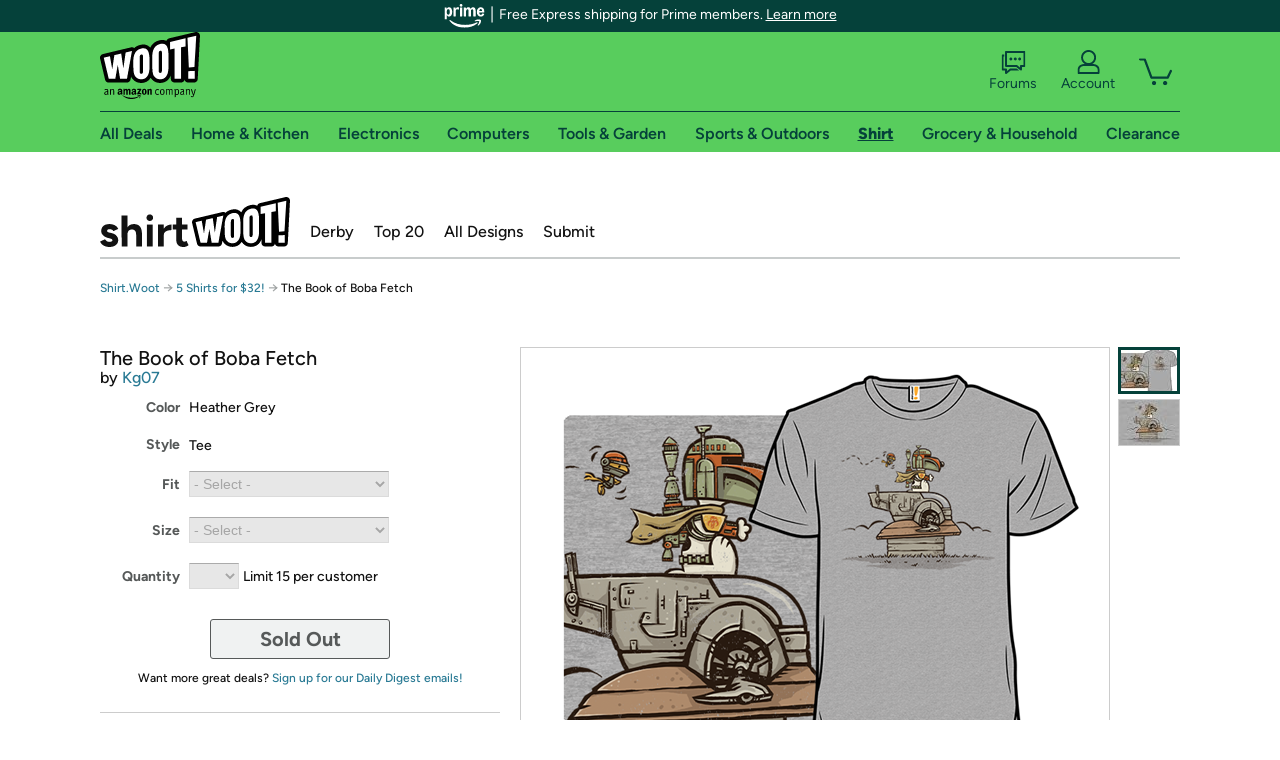

--- FILE ---
content_type: text/xml
request_url: https://sts.us-east-1.amazonaws.com/
body_size: 2054
content:
<AssumeRoleWithWebIdentityResponse xmlns="https://sts.amazonaws.com/doc/2011-06-15/">
  <AssumeRoleWithWebIdentityResult>
    <Audience>us-east-1:9d0ab28f-ed32-4a67-84b0-1a981cafd7fb</Audience>
    <AssumedRoleUser>
      <AssumedRoleId>AROAXUWV4ANCRI2ZNWFVN:cwr</AssumedRoleId>
      <Arn>arn:aws:sts::525508281157:assumed-role/RUM-Monitor-us-east-1-525508281157-0063818041461-Unauth/cwr</Arn>
    </AssumedRoleUser>
    <Provider>cognito-identity.amazonaws.com</Provider>
    <Credentials>
      <AccessKeyId>ASIAXUWV4ANCVZM3GCVT</AccessKeyId>
      <SecretAccessKey>OzjfUgOKs5Njh4NRvYfPtUX0ydKBWaEPWycZuGDT</SecretAccessKey>
      <SessionToken>IQoJb3JpZ2luX2VjEIH//////////wEaCXVzLWVhc3QtMSJHMEUCIQCV8v49OU1I2pKjd8wF1KQa0o1uUC+RXB7lEvbs/NktGwIgJ1lR7thLaIl2LK1be0sSIcTVwdsmEWMxcMgYlsziNRUqhgMISRAAGgw1MjU1MDgyODExNTciDOBw3NJDmCuw/gSSICrjAnT4Y9zRSgH/TsbE5Yx51+U4GldKzBELXxrl94RQauZytIwe07sC9imYXQu5u1f6gQx8CU0iLLTrB02mDl2SfV/HESlQf6B9B9j8w3gS3kgctGngHhRDU9RzEvWvafKzTEoM0fn3HMqcBWlhymecgp1EeoAHyCWSLzNCoJiIruPOrVUBgXxdSNuAU+ZRcikVWiqvmHFkGUlIcZ1N6qSQR/MtDXH25n5ogX8CsFTtcLnImDQ6dwT12ZwgeTdBwmcIijHOh1i30UjE0RJfPXBAukc7yFwkzhDEKeWufBaYb8+nwlhqPcsPZeflhu0+43iOpXpUP/qYrL9PfNZ1Ogw9OgIU9h6jiaB5JcxCXprl7YfjLH4uxTwYcm7Tnk/JUIaL28pYD+XbALvgPycMju0OhmDgQvaSWddvS2MdUBV9FnRakI8R5bQ47Az2uqjr7RAdKjZi8++oNsqgczdTCOx0uJ5o+cYwp+mnywY6hQLzAneFGSLu60jw1r5rXev4o1z1SVMiH5FgttQs66E/+TdtnSQ8wrRSBoAI8JQA9ub9Bj42stSxlcaHYyz1SzpOEy+M0YHWI3y3f5ixs08yE/5e85XpEmHZH+l1odJvibEIREhWpRK9DzhuKQm9VuOdeknkxydZG7I4Y0eSAp1sIVTe8XcXh8WO0amsjvhGeXjrI3LyyjChCbuAdHSafbGrxi1Hef8y1sqtKTc6MyDGeBiC0QPR1pbRA0vzZFqfh4DDA0fIzif6zmAUf9h+DWuwJbAsW9HAm+fWGmfEfDbeVsZWzg/wd7J5RCrnqALVPl5Dhk6Wq8MY5nxL0swwMraIofUFDSg=</SessionToken>
      <Expiration>2026-01-16T09:19:51Z</Expiration>
    </Credentials>
    <SubjectFromWebIdentityToken>us-east-1:7a5abc03-45f6-c12e-8d50-646551086899</SubjectFromWebIdentityToken>
  </AssumeRoleWithWebIdentityResult>
  <ResponseMetadata>
    <RequestId>633250a0-fc9f-42ed-a33d-02987adec490</RequestId>
  </ResponseMetadata>
</AssumeRoleWithWebIdentityResponse>


--- FILE ---
content_type: image/svg+xml
request_url: https://d3rqdbvvokrlbl.cloudfront.net/lib/images/shared/amazon-prime.svg
body_size: 2658
content:
<?xml version="1.0" encoding="UTF-8"?><svg id="Layer_1" xmlns="http://www.w3.org/2000/svg" viewBox="0 0 260.10986 55.99247"><defs><style>.cls-1{fill:#0578ff;stroke-width:0px;}</style></defs><path class="cls-1" d="M123.21402,33.19531h4.63866c.43494,0,.75376-.31882.75376-.75332v-13.06419c0-3.3603,1.27572-5.18509,3.62403-5.18509,2.14538,0,3.33407,1.56414,3.33407,4.37405v13.87523c0,.43449.31904.75332.75376.75332h4.63889c.43471,0,.75375-.31882.75375-.75332v-14.33881c0-5.88024-2.72529-9.53005-7.16103-9.53005-2.75437,0-4.84181,1.47733-5.88552,4.11317h-.23179l-.57992-2.83877c-.08704-.46336-.37677-.7531-.81171-.7531h-3.82695c-.43494,0-.75376.3186-.75376.7531v22.59446c0,.43449.31883.75332.75376.75332ZM104.77591,21.14487c0-4.92443,1.44956-7.64731,4.05875-7.64731,2.63826,0,4.11692,2.72287,4.11692,7.64731s-1.47866,7.64731-4.11692,7.64731c-2.60918,0-4.05875-2.72287-4.05875-7.64731ZM98.3975,21.14487c0,7.18373,4.4939,12.57174,10.43716,12.57174,5.97256,0,10.49511-5.38802,10.49511-12.57174s-4.52255-12.57174-10.49511-12.57174c-5.94325,0-10.43716,5.38779-10.43716,12.57174ZM80.68363,33.10828c3.01353-1.04779,5.36356-1.47733,7.94387-1.47733,2.60918,0,4.58072.37655,7.47985,1.47733.57992.23179,1.01463,0,1.01463-.60834v-3.33121c0-.49244-.23179-.78218-.66673-.98489-2.4642-1.0717-4.66775-1.53528-7.47985-1.53528-.609,0-1.15983.05795-1.65272.14498l8.98759-12.34017c.26087-.34769.3479-.69515.3479-1.10078v-3.50505c0-.4345-.31882-.7531-.75376-.7531h-15.24989c-.43471,0-.75376.3186-.75376.7531v3.36029c0,.4345.31904.7531.75376.7531h9.27755l-9.91542,13.87523c-.26087.34769-.34791.69537-.34791,1.10078v3.563c0,.60834.4346.81009,1.01486.60834ZM63.72396,25.77957c0-2.78082,1.97131-4.54789,5.13154-4.54789.52175,0,1.04372.05795,1.5366.14498v1.53506c0,4.02658-1.30459,6.22814-3.71106,6.22814-1.79747,0-2.95708-1.30371-2.95708-3.3603ZM64.33274,33.71662c2.87027,0,4.9577-1.47733,6.00142-3.9975h.23179l.57992,2.72287c.08703.46358.37699.75332.8117.75332h3.82696c.43494,0,.75398-.31882.75398-.75332v-14.57038c0-6.0543-3.13115-9.29848-9.01667-9.29848-4.95771,0-8.32065,2.25929-9.39344,6.34382-.14498.55039.11611.9558.60878,1.04284l4.0301.69515c.49266.08681.78262-.17384.9276-.69515.52197-1.8541,1.68158-2.8099,3.42111-2.8099,2.20333,0,3.27612,1.41938,3.27612,4.37405v.60834c-.66694-.14498-1.47865-.2027-2.40625-.2027-6.49431,0-10.58214,3.33121-10.58214,8.54516,0,4.3161,2.78324,7.2419,6.92902,7.2419ZM80.22049,39.19145c.2907.66596,1.13052.66629,2.43533.40563,3.47906-.75332,7.88571-.81127,8.63947.23157.7249,1.07192-.86965,5.18531-2.75416,8.1977-.69581,1.15873-.98577,1.88296-.40585,2.43335.14498.17384.3479.23179.57991.26065.69581,0,1.59455-.69515,2.43534-1.47733,1.82634-1.59323,3.24704-3.62095,4.02988-5.90932.78262-2.20156,1.15961-5.30098.34791-6.48858-.78284-1.12987-3.82696-1.88296-6.17548-1.85388-2.46421,0-4.84159.60834-6.98697,1.73798-1.33368.72423-2.5502,1.53482-2.14538,2.46222ZM15.88709,37.97477c.19965.60942.66673,1.36144,1.36254,2.23043,8.90056,10.97874,23.22262,15.78728,37.05181,15.78728,12.08988,0,23.77368-3.64981,31.19559-10.08066,1.27572-1.12965,1.94245-2.02772,1.94245-2.72287,0-.28974-.1159-.52153-.31904-.7531-.63764-.66629-1.59455-.17384-2.75416.4345-6.90016,3.62095-17.51116,6.11203-28.78911,6.11203-12.72752,0-26.35378-3.15737-36.67504-11.47096-.98555-.78218-2.05835-1.56436-2.78324-.98489-.26087.20271-.49703.63862-.23179,1.44825ZM23.48306,33.19531h4.63866c.43493,0,.75376-.31882.75376-.75332v-13.06419c0-3.3603,1.1887-5.18509,3.44997-5.18509,2.05857,0,3.16023,1.56414,3.16023,4.37405v13.87523c0,.43449.31882.75332.75376.75332h4.63866c.43494,0,.75398-.31882.75398-.75332v-13.06419c0-3.3603,1.18847-5.18509,3.44997-5.18509,2.05835,0,3.16023,1.56414,3.16023,4.37405v13.87523c0,.43449.31882.75332.75376.75332h4.63866c.43494,0,.75376-.31882.75376-.75332v-14.33881c0-5.88024-2.63826-9.53005-6.98697-9.53005-2.63826,0-4.7257,1.41938-6.43636,4.34496h-.23201c-1.10166-2.75196-3.21796-4.34496-6.08823-4.34496-2.66735,0-4.66775,1.47733-5.71146,4.11317h-.23201l-.5797-2.83877c-.08703-.46336-.37699-.7531-.81193-.7531h-3.82674c-.43494,0-.75398.3186-.75398.7531v22.59446c0,.43449.31904.75332.75398.75332ZM6.32024,25.77957c0-2.78082,1.97132-4.54789,5.13155-4.54789.52175,0,1.04372.05795,1.5366.14498v1.53506c0,4.02658-1.30459,6.22814-3.71106,6.22814-1.79747,0-2.95709-1.30371-2.95709-3.3603ZM6.92902,33.71662c2.87027,0,4.95771-1.47733,6.00142-3.9975h.23179l.57991,2.72287c.08703.46358.37699.75332.81171.75332h3.82696c.43494,0,.75376-.31882.75376-.75332v-14.57038c0-6.0543-3.13093-9.29848-9.01645-9.29848-4.95771,0-8.32064,2.25929-9.39344,6.34382-.14498.55039.11612.9558.60878,1.04284l4.03011.69515c.49266.08681.78262-.17384.9276-.69515.52197-1.8541,1.68158-2.8099,3.42111-2.8099,2.20333,0,3.27613,1.41938,3.27613,4.37405v.60834c-.66695-.14498-1.47865-.2027-2.40647-.2027-6.49409,0-10.58192,3.33121-10.58192,8.54516,0,4.3161,2.78324,7.2419,6.92902,7.2419Z"/><path class="cls-1" d="M153.23779,39.97949V9.84229c0-.43457.31885-.75342.75391-.75342h3.82666c.43506,0,.71045.23193.81201.75342l.57959,2.84131h.23193c1.04395-2.49316,3.4502-4.1167,6.08838-4.1167,4.98682,0,8.2915,5.01562,8.2915,12.56787,0,7.56689-3.30469,12.58252-8.2915,12.58252-2.58008,0-4.49365-1.24658-5.91406-3.94287h-.23193v10.20508c0,.43457-.31934.75391-.75391.75391h-4.63867c-.43506,0-.75391-.31934-.75391-.75391ZM163.38477,28.58545c2.60938,0,4.05908-2.66699,4.05908-7.45068,0-4.76904-1.44971-7.43652-4.05908-7.43652-2.63818,0-4.1167,2.69629-4.1167,7.43652,0,4.75488,1.47852,7.45068,4.1167,7.45068Z"/><path class="cls-1" d="M190.11768,15.08984c-1.04346-.46387-1.97119-.86963-3.13086-.86963-2.37744,0-3.65283,1.79736-3.65283,5.13135v13.08984c0,.43506-.31885.75391-.75391.75391h-4.63867c-.43506,0-.75391-.31885-.75391-.75391V9.84229c0-.43457.31885-.75342.75391-.75342h3.82666c.46387,0,.71045.28955.81201.75342l.57959,2.84131h.23193c1.04395-2.63818,3.07324-4.05859,5.74072-4.05859,1.10156,0,2.0293.23193,2.7832.57959.40576.23193.49268.50732.34766,1.10156l-1.10156,4.43604c-.11621.46387-.52197.57959-1.04395.34766Z"/><path class="cls-1" d="M197.5415,0c1.97119,0,3.59473,1.3335,3.59473,3.59473,0,2.20361-1.62354,3.59521-3.59473,3.59521-1.97168,0-3.59521-1.3916-3.59521-3.59521,0-2.26123,1.62354-3.59473,3.59521-3.59473ZM194.46824,32.44141V9.84229c0-.43457.31887-.75342.75393-.75342h4.63867c.43457,0,.75391.31885.75391.75342v22.59912c0,.43506-.31934.75391-.75391.75391h-4.63867c-.43506,0-.75393-.31885-.75393-.75391Z"/><path class="cls-1" d="M216.76318,8.56689c2.87012,0,4.98682,1.60156,6.08838,4.34863h.23193c1.71045-2.9209,3.79785-4.34863,6.43604-4.34863,4.34912,0,6.9873,3.65283,6.9873,9.53809v14.33643c0,.43506-.31885.75391-.75391.75391h-4.63867c-.43506,0-.75391-.31885-.75391-.75391v-13.87256c0-2.81201-1.10156-4.37744-3.16016-4.37744-2.26123,0-3.44971,1.82617-3.44971,5.18945v13.06055c0,.43506-.31934.75391-.75391.75391h-4.63867c-.43506,0-.75391-.31885-.75391-.75391v-13.87256c0-2.81201-1.10156-4.37744-3.16016-4.37744-2.26123,0-3.44971,1.82617-3.44971,5.18945v13.06055c0,.43506-.31885.75391-.75391.75391h-4.63867c-.43506,0-.75391-.31885-.75391-.75391V9.84229c0-.43457.31885-.75342.75391-.75342h3.82666c.43506,0,.71777.28955.81201.75342l.57959,2.84131h.23193c1.04395-2.63818,3.04443-4.1167,5.71143-4.1167Z"/><path class="cls-1" d="M250.10791,8.56689c5.91406,0,10.00195,5.13135,10.00195,12.39404v1.21777c0,.46387-.31885.75342-.75391.75342h-13.2998c.29004,3.94287,1.61621,5.94336,4.05176,5.94336,1.79736,0,3.18896-.84082,3.71094-3.07324.11572-.49268.40576-.68115.86963-.57959l4.29102.95654c.49268.10889.6958.43506.52148.92773-1.47852,4.29102-4.84131,6.61035-9.39307,6.61035-6.2041,0-10.49512-5.01562-10.49512-12.40869,0-7.37842,4.34863-12.7417,10.49512-12.7417ZM253.84766,18.87354c-.3623-3.57324-1.5874-5.46484-3.73975-5.46484-2.08008,0-3.55859,1.94238-3.98633,5.46484h7.72607Z"/></svg>